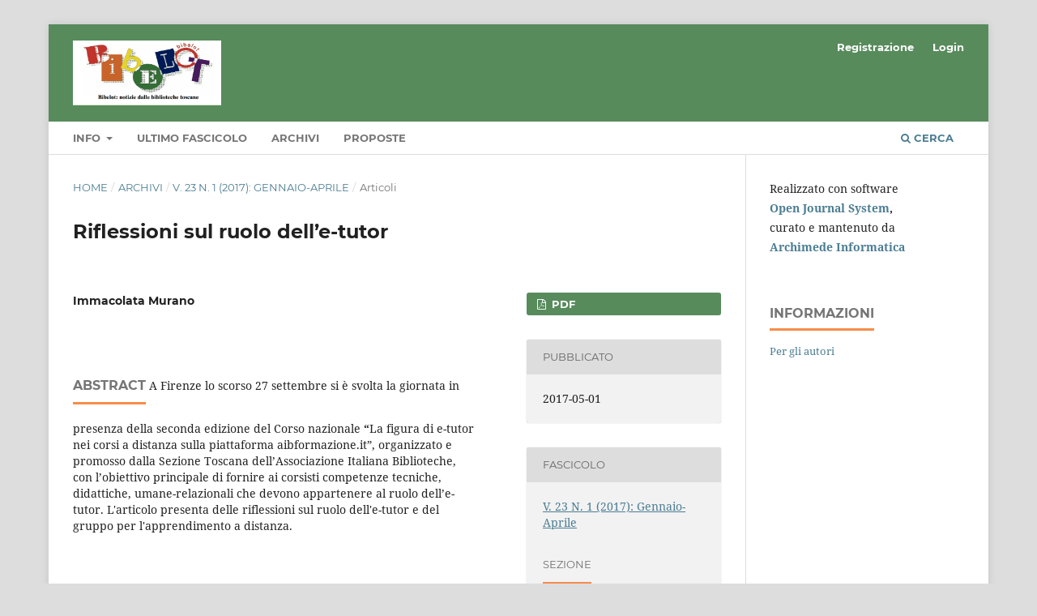

--- FILE ---
content_type: text/html; charset=utf-8
request_url: https://riviste.aib.it/index.php/bibelot/article/view/11610
body_size: 13834
content:
<!DOCTYPE html>
<html lang="it-IT" xml:lang="it-IT">
<head>
	<meta charset="utf-8">
	<meta name="viewport" content="width=device-width, initial-scale=1.0">
	<title>
		Riflessioni sul ruolo dell’e-tutor
							| Bibelot: notizie dalle biblioteche toscane
			</title>

	
<meta name="generator" content="Open Journal Systems 3.3.0.20">
<link rel="schema.DC" href="http://purl.org/dc/elements/1.1/" />
<meta name="DC.Creator.PersonalName" content="Immacolata Murano"/>
<meta name="DC.Date.created" scheme="ISO8601" content="2017-05-01"/>
<meta name="DC.Date.dateSubmitted" scheme="ISO8601" content="2017-01-07"/>
<meta name="DC.Date.issued" scheme="ISO8601" content="2017-05-01"/>
<meta name="DC.Date.modified" scheme="ISO8601" content="2017-05-01"/>
<meta name="DC.Description" xml:lang="it" content="A Firenze lo scorso 27 settembre si è svolta la giornata in presenza della seconda edizione del Corso nazionale “La figura di e-tutor nei corsi a distanza sulla piattaforma aibformazione.it”, organizzato e promosso dalla Sezione Toscana dell’Associazione Italiana Biblioteche, con l’obiettivo principale di fornire ai corsisti competenze tecniche, didattiche, umane-relazionali che devono appartenere al ruolo dell’e-tutor. L'articolo presenta delle riflessioni sul ruolo dell'e-tutor e del gruppo per l'apprendimento a distanza."/>
<meta name="DC.Format" scheme="IMT" content="application/pdf"/>
<meta name="DC.Identifier" content="11610"/>
<meta name="DC.Identifier.pageNumber" content="8-11"/>
<meta name="DC.Identifier.URI" content="https://riviste.aib.it/bibelot/article/view/11610"/>
<meta name="DC.Language" scheme="ISO639-1" content="it"/>
<meta name="DC.Rights" content="Copyright (c) 2017 Immacolata Murano"/>
<meta name="DC.Rights" content=""/>
<meta name="DC.Source" content="Bibelot: notizie dalle biblioteche toscane"/>
<meta name="DC.Source.ISSN" content="1723-3410"/>
<meta name="DC.Source.Issue" content="1"/>
<meta name="DC.Source.Volume" content="23"/>
<meta name="DC.Source.URI" content="https://riviste.aib.it/bibelot"/>
<meta name="DC.Title" content="Riflessioni sul ruolo dell’e-tutor"/>
<meta name="DC.Type" content="Text.Serial.Journal"/>
<meta name="DC.Type.articleType" content="Articoli"/>
<meta name="gs_meta_revision" content="1.1"/>
<meta name="citation_journal_title" content="Bibelot: notizie dalle biblioteche toscane"/>
<meta name="citation_journal_abbrev" content="Bibelot"/>
<meta name="citation_issn" content="1723-3410"/> 
<meta name="citation_author" content="Immacolata Murano"/>
<meta name="citation_title" content="Riflessioni sul ruolo dell’e-tutor"/>
<meta name="citation_language" content="it"/>
<meta name="citation_date" content="2017/05/01"/>
<meta name="citation_volume" content="23"/>
<meta name="citation_issue" content="1"/>
<meta name="citation_firstpage" content="8"/>
<meta name="citation_lastpage" content="11"/>
<meta name="citation_abstract_html_url" content="https://riviste.aib.it/bibelot/article/view/11610"/>
<meta name="citation_pdf_url" content="https://riviste.aib.it/bibelot/article/download/11610/10903"/>
	<link rel="stylesheet" href="https://riviste.aib.it/bibelot/$$$call$$$/page/page/css?name=stylesheet" type="text/css" /><link rel="stylesheet" href="https://riviste.aib.it/lib/pkp/styles/fontawesome/fontawesome.css?v=3.3.0.20" type="text/css" /><link rel="stylesheet" href="https://riviste.aib.it/public/site/styleSheet.css?v=3.3.0.20" type="text/css" />
</head>
<body class="pkp_page_article pkp_op_view has_site_logo" dir="ltr">

	<div class="pkp_structure_page">

				<header class="pkp_structure_head" id="headerNavigationContainer" role="banner">
						
 <nav class="cmp_skip_to_content" aria-label="##navigation.skip.description##">
	<a href="#pkp_content_main">Salta al contenuto principale</a>
	<a href="#siteNav">Salta al menu principale di navigazione</a>
		<a href="#pkp_content_footer">Salta al piè di pagina del sito</a>
</nav>

			<div class="pkp_head_wrapper">

				<div class="pkp_site_name_wrapper">
					<button class="pkp_site_nav_toggle">
						<span>Open Menu</span>
					</button>
										<div class="pkp_site_name">
																<a href="						https://riviste.aib.it/bibelot/index
					" class="is_img">
							<img src="https://riviste.aib.it/public/journals/49/pageHeaderLogoImage_it_IT.png" width="610" height="267"  />
						</a>
										</div>
				</div>

				
				<nav class="pkp_site_nav_menu" aria-label="Navigazione sito">
					<a id="siteNav"></a>
					<div class="pkp_navigation_primary_row">
						<div class="pkp_navigation_primary_wrapper">
																				<ul id="navigationPrimary" class="pkp_navigation_primary pkp_nav_list">
								<li class="">
				<a href="https://riviste.aib.it/bibelot/about">
					Info
				</a>
									<ul>
																					<li class="">
									<a href="https://riviste.aib.it/bibelot/about">
										Sulla rivista
									</a>
								</li>
																												<li class="">
									<a href="https://riviste.aib.it/bibelot/about/editorialTeam">
										Comitato Scientifico ed Editoriale
									</a>
								</li>
																												<li class="">
									<a href="https://riviste.aib.it/bibelot/about/contact">
										Contatti
									</a>
								</li>
																		</ul>
							</li>
								<li class="">
				<a href="https://riviste.aib.it/bibelot/issue/current">
					Ultimo fascicolo
				</a>
							</li>
								<li class="">
				<a href="https://riviste.aib.it/bibelot/issue/archive">
					Archivi
				</a>
							</li>
								<li class="">
				<a href="https://riviste.aib.it/bibelot/about/submissions">
					Proposte
				</a>
							</li>
			</ul>

				

																						<div class="pkp_navigation_search_wrapper">
									<a href="https://riviste.aib.it/bibelot/search" class="pkp_search pkp_search_desktop">
										<span class="fa fa-search" aria-hidden="true"></span>
										Cerca
									</a>
								</div>
													</div>
					</div>
					<div class="pkp_navigation_user_wrapper" id="navigationUserWrapper">
							<ul id="navigationUser" class="pkp_navigation_user pkp_nav_list">
								<li class="profile">
				<a href="https://riviste.aib.it/bibelot/user/register">
					Registrazione
				</a>
							</li>
								<li class="profile">
				<a href="https://riviste.aib.it/bibelot/login">
					Login
				</a>
							</li>
										</ul>

					</div>
				</nav>
			</div><!-- .pkp_head_wrapper -->
		</header><!-- .pkp_structure_head -->

						<div class="pkp_structure_content has_sidebar">
			<div class="pkp_structure_main" role="main">
				<a id="pkp_content_main"></a>

<div class="page page_article">
			<nav class="cmp_breadcrumbs" role="navigation" aria-label="Tu sei qui:">
	<ol>
		<li>
			<a href="https://riviste.aib.it/bibelot/index">
				Home
			</a>
			<span class="separator">/</span>
		</li>
		<li>
			<a href="https://riviste.aib.it/bibelot/issue/archive">
				Archivi
			</a>
			<span class="separator">/</span>
		</li>
					<li>
				<a href="https://riviste.aib.it/bibelot/issue/view/23%20%282017%29%20n.%201">
					V. 23 N. 1 (2017): Gennaio-Aprile
				</a>
				<span class="separator">/</span>
			</li>
				<li class="current" aria-current="page">
			<span aria-current="page">
									Articoli
							</span>
		</li>
	</ol>
</nav>
	
		  	 <article class="obj_article_details">

		
	<h1 class="page_title">
		Riflessioni sul ruolo dell’e-tutor
	</h1>

	
	<div class="row">
		<div class="main_entry">

							<section class="item authors">
					<h2 class="pkp_screen_reader">Autori</h2>
					<ul class="authors">
											<li>
							<span class="name">
								Immacolata Murano
							</span>
																				</li>
										</ul>
				</section>
			
						
						
										<section class="item abstract">
					<h2 class="label">Abstract</h2>
					A Firenze lo scorso 27 settembre si è svolta la giornata in presenza della seconda edizione del Corso nazionale <strong>“</strong>La figura di e-tutor nei corsi a distanza sulla piattaforma aibformazione.it”, organizzato e promosso dalla Sezione Toscana dell’Associazione Italiana Biblioteche, con l’obiettivo principale di fornire ai corsisti competenze tecniche, didattiche, umane-relazionali che devono appartenere al ruolo dell’e-tutor. L'articolo presenta delle riflessioni sul ruolo dell'e-tutor e del gruppo per l'apprendimento a distanza.
				</section>
			
			

																			
						
		</div><!-- .main_entry -->

		<div class="entry_details">

						
										<div class="item galleys">
					<h2 class="pkp_screen_reader">
						##submission.downloads##
					</h2>
					<ul class="value galleys_links">
													<li>
								
	
							

<a class="obj_galley_link pdf" href="https://riviste.aib.it/bibelot/article/view/11610/10903">

		
	PDF

	</a>
							</li>
											</ul>
				</div>
						
						<div class="item published">
				<section class="sub_item">
					<h2 class="label">
						Pubblicato
					</h2>
					<div class="value">
																			<span>2017-05-01</span>
																	</div>
				</section>
							</div>
			
						
										<div class="item issue">

											<section class="sub_item">
							<h2 class="label">
								Fascicolo
							</h2>
							<div class="value">
								<a class="title" href="https://riviste.aib.it/bibelot/issue/view/23%20%282017%29%20n.%201">
									V. 23 N. 1 (2017): Gennaio-Aprile
								</a>
							</div>
						</section>
					
											<section class="sub_item">
							<h2 class="label">
								Sezione
							</h2>
							<div class="value">
								Articoli
							</div>
						</section>
					
									</div>
			
						
										<div class="item copyright">
					<h2 class="label">
						Licenza
					</h2>
										<p>Gli autori dichiarano che il contributo è di loro unica proprietà.</p><p>Essi dichiarano inoltre che la pubblicazione non infrangerà in alcun modo diritti di altri, liberando la rivista da ogni responsabilità legata a pendenze di qualunque tipo da parte di terzi. Gli autori, infine, autorizzano la rivista a pubblicare il contributo sotto licenza Creative Commons CC-BY-SA</p><p>(<a href="http://www.creativecommons.it/Licenze" target="_blank">http://www.creativecommons.it/Licenze</a>).</p>
				</div>
			
			

		</div><!-- .entry_details -->
	</div><!-- .row -->

</article>

	<div id="articlesBySameAuthorList">
				</div>


</div><!-- .page -->

	</div><!-- pkp_structure_main -->

									<div class="pkp_structure_sidebar left" role="complementary" aria-label="Barra a lato">
				<div class="pkp_block block_custom" id="customblock-credits">
	<h2 class="title pkp_screen_reader">Credits</h2>
	<div class="content">
		<p>Realizzato con software<br><strong><a id="developedBy" class="blockTitle" href="https://pkp.sfu.ca/ojs/">Open Journal System</a>,<br></strong>curato e mantenuto da<strong><br><a class="blockTitle" href="https://www.archicoop.it">Archimede Informatica</a></strong></p>
	</div>
</div>
<div class="pkp_block block_information">
	<h2 class="title">Informazioni</h2>
	<div class="content">
		<ul>
										<li>
					<a href="https://riviste.aib.it/bibelot/information/authors">
						Per gli autori
					</a>
				</li>
								</ul>
	</div>
</div>

			</div><!-- pkp_sidebar.left -->
			</div><!-- pkp_structure_content -->

<div class="pkp_structure_footer_wrapper" role="contentinfo">
	<a id="pkp_content_footer"></a>

	<div class="pkp_structure_footer">

					<div class="pkp_footer_content">
				<p>                 </p>
<p><span style="font-family: Arial, sans-serif;"><strong><em>Bibelo</em><em>t</em>: notizie dalle biblioteche toscane</strong></span><span style="font-family: Arial, sans-serif;"> <br />ISSN: 1723-3410 </span></p>
<p><span style="font-family: Arial, sans-serif;">Pubblicazione periodica online registrata al Tribunale di Firenze al n. 4471/1995</span></p>
<p align="left"> </p>
<p>                                                                    </p>
			</div>
		
		<div class="pkp_brand_footer" role="complementary">
			<a href="https://riviste.aib.it/bibelot/about/aboutThisPublishingSystem">
				<img alt="Informazioni aggiuntive su questo sistema di e-publishing, sulla piattaforma e sul workflow curato da OJS/PKP." src="https://riviste.aib.it/templates/images/ojs_brand.png">
			</a>
		</div>
	</div>
</div><!-- pkp_structure_footer_wrapper -->

</div><!-- pkp_structure_page -->

<script src="https://riviste.aib.it/lib/pkp/lib/vendor/components/jquery/jquery.min.js?v=3.3.0.20" type="text/javascript"></script><script src="https://riviste.aib.it/lib/pkp/lib/vendor/components/jqueryui/jquery-ui.min.js?v=3.3.0.20" type="text/javascript"></script><script src="https://riviste.aib.it/plugins/themes/default/js/lib/popper/popper.js?v=3.3.0.20" type="text/javascript"></script><script src="https://riviste.aib.it/plugins/themes/default/js/lib/bootstrap/util.js?v=3.3.0.20" type="text/javascript"></script><script src="https://riviste.aib.it/plugins/themes/default/js/lib/bootstrap/dropdown.js?v=3.3.0.20" type="text/javascript"></script><script src="https://riviste.aib.it/plugins/themes/default/js/main.js?v=3.3.0.20" type="text/javascript"></script><script type="text/javascript">			var _paq = _paq || [];
			  _paq.push(['trackPageView']);
			  _paq.push(['enableLinkTracking']);
			  (function() {
			    var u="//aib.matomo.cloud/";
			    _paq.push(['setTrackerUrl', u+'piwik.php']);
			    _paq.push(['setSiteId', 7]);
			    _paq.push(['setDocumentTitle', "bibelot"]);
			    var d=document, g=d.createElement('script'), s=d.getElementsByTagName('script')[0];
			    g.type='text/javascript'; g.async=true; g.defer=true; g.src=u+'piwik.js'; s.parentNode.insertBefore(g,s);
			  })();</script>


</body>
</html>


--- FILE ---
content_type: text/css
request_url: https://riviste.aib.it/public/site/styleSheet.css?v=3.3.0.20
body_size: 204
content:
div.aboutsite{
    margin:2em;
}

div.thumb img{
    border: solid 1px #CCC;
    -moz-box-shadow: 5px 5px 0px #999;
    -webkit-box-shadow: 5px 5px 0px #999;
    box-shadow: 5px 5px 0px #999;
  }